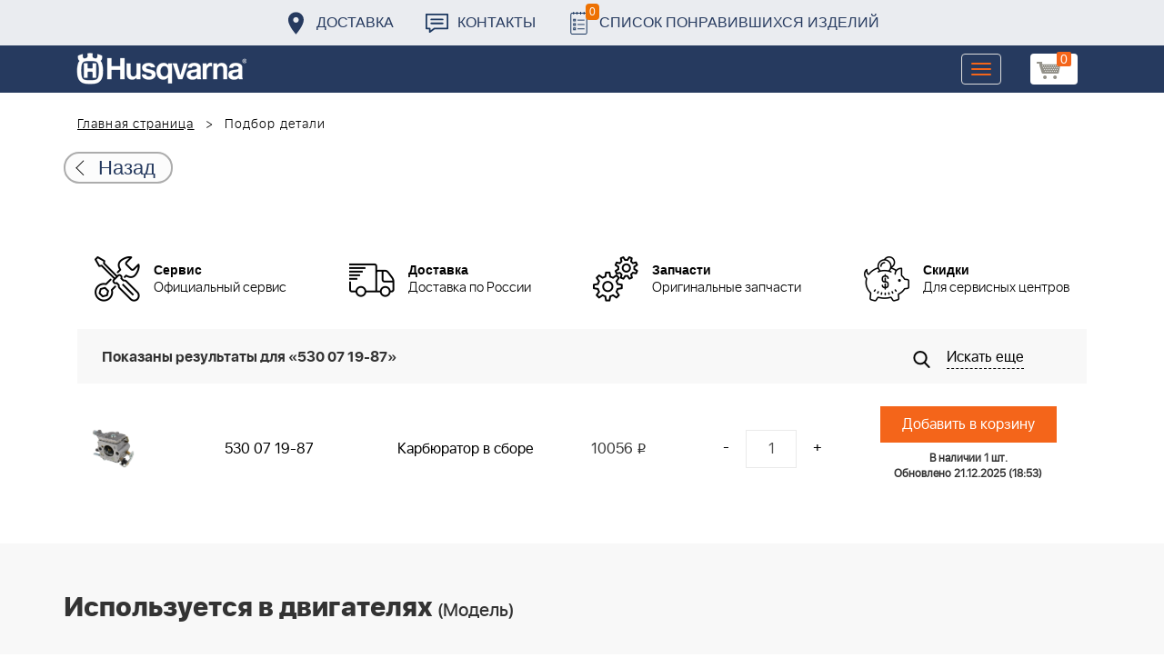

--- FILE ---
content_type: text/html; charset=UTF-8
request_url: https://benzolider.spb.ru/ajax/updatepricedetail.php
body_size: -61
content:
{"COST":10056}